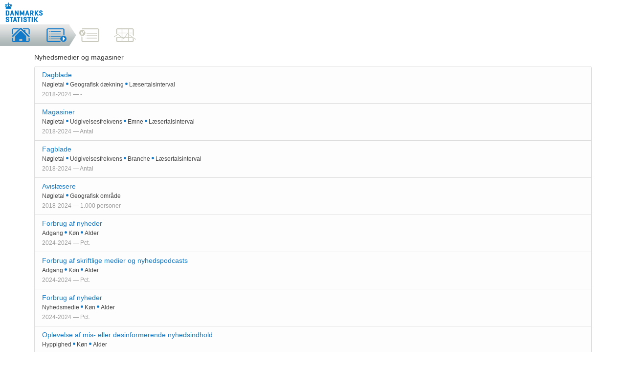

--- FILE ---
content_type: text/html; charset=utf-8
request_url: https://m.statbank.dk/Tables/3478?lang=da
body_size: 11951
content:
<!DOCTYPE html>
<!-- 81 -->
<html>
<head>
    <meta charset="utf-8" />
    <meta name="viewport" content="width=320, minimum-scale=1.0, maximum-scale=1.0" />
    <link rel="apple-touch-icon" href="/apple-touch-icon-57×57-precomposed.png" sizes="57x57">
    <link rel="apple-touch-icon" href="/apple-touch-icon-72×72-precomposed.png" sizes="72x72">
    <link rel="apple-touch-icon" href="/apple-touch-icon-114×114-precomposed.png" sizes="114x114">
    <link rel="apple-touch-icon" href="/apple-touch-icon-144×144-precomposed.png" sizes="144x144">
    <title>
        Den Mobile Statistikbank - Nyhedsmedier og litteratur
    </title>
    <link href="/CSS/StatMobileStyles?v=uXTqBq9Fw4a1tvJMaqRZQtHg-9tozUuZzWkKcBPAzqE1" rel="stylesheet"/>

</head>
<body>
    
<div class="header">
  	<a href="/?lang=da" title="G&#229; til forsiden" class="header-logo"></a>
	
</div>

    <ul class="navpath ">
	<li class="navpath-divider passed"></li><li class="navpath-item home navpath-link-active"><a href="/?lang=da"></a></li><li class="navpath-divider  passed"></li><li class="navpath-item select-table navpath-link-active"><a 											  href='/Tables/3478?lang=da' class='active'
		></a></li><li class="navpath-divider current "></li><li class="navpath-item select-variables "><a ></a></li><li class="navpath-divider  "></li><li class="navpath-item data-result "><a ></a></li><li class="navpath-divider ">
</ul>

<div class="container">
			<h5>Nyhedsmedier og magasiner</h5>
		<div class="list-group level2">
				<a href="/TableInfo/DAGBLAD3?lang=da" class="list-group-item">
					<h5 class="list-group-item-heading">Dagblade</h5>
					<p class="list-group-item-text">
						Nøgletal<span class='variable-separator'></span>Geografisk dækning<span class='variable-separator'></span>Læsertalsinterval
					</p>
                    <p class="list-group-item-text table-period top-buffer">2018-2024 &mdash; -</p>
				</a>
				<a href="/TableInfo/MAGASIN2?lang=da" class="list-group-item">
					<h5 class="list-group-item-heading">Magasiner</h5>
					<p class="list-group-item-text">
						Nøgletal<span class='variable-separator'></span>Udgivelsesfrekvens<span class='variable-separator'></span>Emne<span class='variable-separator'></span>Læsertalsinterval
					</p>
                    <p class="list-group-item-text table-period top-buffer">2018-2024 &mdash; Antal</p>
				</a>
				<a href="/TableInfo/FAGBLAD2?lang=da" class="list-group-item">
					<h5 class="list-group-item-heading">Fagblade</h5>
					<p class="list-group-item-text">
						Nøgletal<span class='variable-separator'></span>Udgivelsesfrekvens<span class='variable-separator'></span>Branche<span class='variable-separator'></span>Læsertalsinterval
					</p>
                    <p class="list-group-item-text table-period top-buffer">2018-2024 &mdash; Antal</p>
				</a>
				<a href="/TableInfo/AVISLAS1?lang=da" class="list-group-item">
					<h5 class="list-group-item-heading">Avisl&#230;sere</h5>
					<p class="list-group-item-text">
						Nøgletal<span class='variable-separator'></span>Geografisk område
					</p>
                    <p class="list-group-item-text table-period top-buffer">2018-2024 &mdash; 1.000 personer</p>
				</a>
				<a href="/TableInfo/KV2NYH1?lang=da" class="list-group-item">
					<h5 class="list-group-item-heading">Forbrug af nyheder</h5>
					<p class="list-group-item-text">
						Adgang<span class='variable-separator'></span>Køn<span class='variable-separator'></span>Alder
					</p>
                    <p class="list-group-item-text table-period top-buffer">2024-2024 &mdash; Pct.</p>
				</a>
				<a href="/TableInfo/KV2NYH2?lang=da" class="list-group-item">
					<h5 class="list-group-item-heading">Forbrug af skriftlige medier og nyhedspodcasts</h5>
					<p class="list-group-item-text">
						Adgang<span class='variable-separator'></span>Køn<span class='variable-separator'></span>Alder
					</p>
                    <p class="list-group-item-text table-period top-buffer">2024-2024 &mdash; Pct.</p>
				</a>
				<a href="/TableInfo/KV2NYH3?lang=da" class="list-group-item">
					<h5 class="list-group-item-heading">Forbrug af nyheder</h5>
					<p class="list-group-item-text">
						Nyhedsmedie<span class='variable-separator'></span>Køn<span class='variable-separator'></span>Alder
					</p>
                    <p class="list-group-item-text table-period top-buffer">2024-2024 &mdash; Pct.</p>
				</a>
				<a href="/TableInfo/KV2NYH4?lang=da" class="list-group-item">
					<h5 class="list-group-item-heading">Oplevelse af mis- eller desinformerende nyhedsindhold</h5>
					<p class="list-group-item-text">
						Hyppighed<span class='variable-separator'></span>Køn<span class='variable-separator'></span>Alder
					</p>
                    <p class="list-group-item-text table-period top-buffer">2024-2024 &mdash; Pct.</p>
				</a>
				<a href="/TableInfo/KV2NYH5?lang=da" class="list-group-item">
					<h5 class="list-group-item-heading">Barrierer for forbrug af nyheder</h5>
					<p class="list-group-item-text">
						Årsag
					</p>
                    <p class="list-group-item-text table-period top-buffer">2024-2024 &mdash; Pct.</p>
				</a>
		</div>
		<h5>Litteratur</h5>
		<div class="list-group level2">
				<a href="/TableInfo/BOG02?lang=da" class="list-group-item">
					<h5 class="list-group-item-heading">Udkomne b&#248;ger</h5>
					<p class="list-group-item-text">
						Emne<span class='variable-separator'></span>Omfang<span class='variable-separator'></span>Udgave<span class='variable-separator'></span>Medie
					</p>
                    <p class="list-group-item-text table-period top-buffer">2007-2024 &mdash; Antal</p>
				</a>
				<a href="/TableInfo/BOG03?lang=da" class="list-group-item">
					<h5 class="list-group-item-heading">Bogproduktion</h5>
					<p class="list-group-item-text">
						Emne<span class='variable-separator'></span>Originalsprog<span class='variable-separator'></span>Udgivet på<span class='variable-separator'></span>Medie
					</p>
                    <p class="list-group-item-text table-period top-buffer">2007-2024 &mdash; Antal</p>
				</a>
				<a href="/TableInfo/BOG04?lang=da" class="list-group-item">
					<h5 class="list-group-item-heading">Skoleb&#248;ger og b&#248;rneb&#248;ger</h5>
					<p class="list-group-item-text">
						Emne<span class='variable-separator'></span>Bogtype<span class='variable-separator'></span>Udgave<span class='variable-separator'></span>Medie
					</p>
                    <p class="list-group-item-text table-period top-buffer">2007-2024 &mdash; Antal</p>
				</a>
				<a href="/TableInfo/BOG05?lang=da" class="list-group-item">
					<h5 class="list-group-item-heading">Bogtitler</h5>
					<p class="list-group-item-text">
						Emne<span class='variable-separator'></span>Publiceringstype<span class='variable-separator'></span>Medie
					</p>
                    <p class="list-group-item-text table-period top-buffer">2012-2024 &mdash; Antal</p>
				</a>
				<a href="/TableInfo/BOG06?lang=da" class="list-group-item">
					<h5 class="list-group-item-heading">Kommercielt udkomne b&#248;ger</h5>
					<p class="list-group-item-text">
						Emne<span class='variable-separator'></span>Omfang<span class='variable-separator'></span>Udgave<span class='variable-separator'></span>Medie<span class='variable-separator'></span>Originalsprog
					</p>
                    <p class="list-group-item-text table-period top-buffer">2009-2024 &mdash; Antal</p>
				</a>
				<a href="/TableInfo/BOGS01?lang=da" class="list-group-item">
					<h5 class="list-group-item-heading">Solgte b&#248;ger</h5>
					<p class="list-group-item-text">
						Genre<span class='variable-separator'></span>Format
					</p>
                    <p class="list-group-item-text table-period top-buffer">2022K3-2024K2 &mdash; Antal</p>
				</a>
				<a href="/TableInfo/BOGS02?lang=da" class="list-group-item">
					<h5 class="list-group-item-heading">Solgte b&#248;ger</h5>
					<p class="list-group-item-text">
						Hovedgenre<span class='variable-separator'></span>Udgivelsessprog
					</p>
                    <p class="list-group-item-text table-period top-buffer">2022K3-2024K2 &mdash; Antal</p>
				</a>
				<a href="/TableInfo/BOGS03?lang=da" class="list-group-item">
					<h5 class="list-group-item-heading">Solgte b&#248;ger</h5>
					<p class="list-group-item-text">
						Genre<span class='variable-separator'></span>Originalsprog<span class='variable-separator'></span>Udgivelsessprog
					</p>
                    <p class="list-group-item-text table-period top-buffer">2022K3-2024K2 &mdash; Antal</p>
				</a>
				<a href="/TableInfo/KV2LIT1?lang=da" class="list-group-item">
					<h5 class="list-group-item-heading">Forbrug af litteratur</h5>
					<p class="list-group-item-text">
						Genre<span class='variable-separator'></span>Hyppighed<span class='variable-separator'></span>Køn<span class='variable-separator'></span>Alder
					</p>
                    <p class="list-group-item-text table-period top-buffer">2024-2024 &mdash; Pct.</p>
				</a>
				<a href="/TableInfo/KV2LIT2?lang=da" class="list-group-item">
					<h5 class="list-group-item-heading">Forbrug af sk&#248;nlitteratur</h5>
					<p class="list-group-item-text">
						Format<span class='variable-separator'></span>Køn<span class='variable-separator'></span>Alder
					</p>
                    <p class="list-group-item-text table-period top-buffer">2024-2024 &mdash; Pct.</p>
				</a>
				<a href="/TableInfo/KV2LIT3?lang=da" class="list-group-item">
					<h5 class="list-group-item-heading">Forbrug af sk&#248;nlitteratur</h5>
					<p class="list-group-item-text">
						Adgang<span class='variable-separator'></span>Køn<span class='variable-separator'></span>Alder
					</p>
                    <p class="list-group-item-text table-period top-buffer">2024-2024 &mdash; Pct.</p>
				</a>
				<a href="/TableInfo/KV2LIT4?lang=da" class="list-group-item">
					<h5 class="list-group-item-heading">Barrierer for forbrug af litteratur</h5>
					<p class="list-group-item-text">
						Årsag<span class='variable-separator'></span>Køn
					</p>
                    <p class="list-group-item-text table-period top-buffer">2024-2024 &mdash; Pct.</p>
				</a>
		</div>
</div>
<div class="modal fade" id="loadingscreen" tabindex="-1" role="dialog" aria-hidden="true">
	<div class="modal-dialog">
		<div class="modal-content">
			<div class="modal-header">
				<h4 class="modal-title" id="myModalLabel">Henter data</h4>
			</div>
			<div class="modal-body">
				<div class="progress progress-striped active">
					<div class="progress-bar" role="progressbar" style="width: 100%">
					</div>
				</div>
			</div>
		</div>
	</div>
</div>



    <script src="/Scripts/StatMobileScripts?v=whS9u0N3onheQZx3WtX9LjMEBNk_hk8ewWwxrYxk-MI1"></script>

    
	<script type="text/javascript">
		$(function () {
			$('#loadingscreen').hide();
			$("a[href]").click(function () {
				$('#loadingscreen').modal({ modal: 'static', keyboard: false })
			});
		});
	</script>

    <script type="text/javascript">
        window._monsido = window._monsido || {
            token: "zb1aZE6oXEw4Q-d69Fh_7w",
            statistics: {
                enabled: true,
                cookieLessTracking: true,
                documentTracking: {
                    enabled: false,
                    documentCls: "monsido_download",
                    documentIgnoreCls: "monsido_ignore_download",
                    documentExt: [],
                },
            },
        };

        window.addEventListener("pagehide", pageHide, false);

        function pageHide(event) {
            if (event.persisted) {
                $("#loadingscreen").modal('hide');
            }
        }
    </script>
    <script type="text/javascript" async src="https://app-script.monsido.com/v2/monsido-script.js"></script>
</body>
</html>